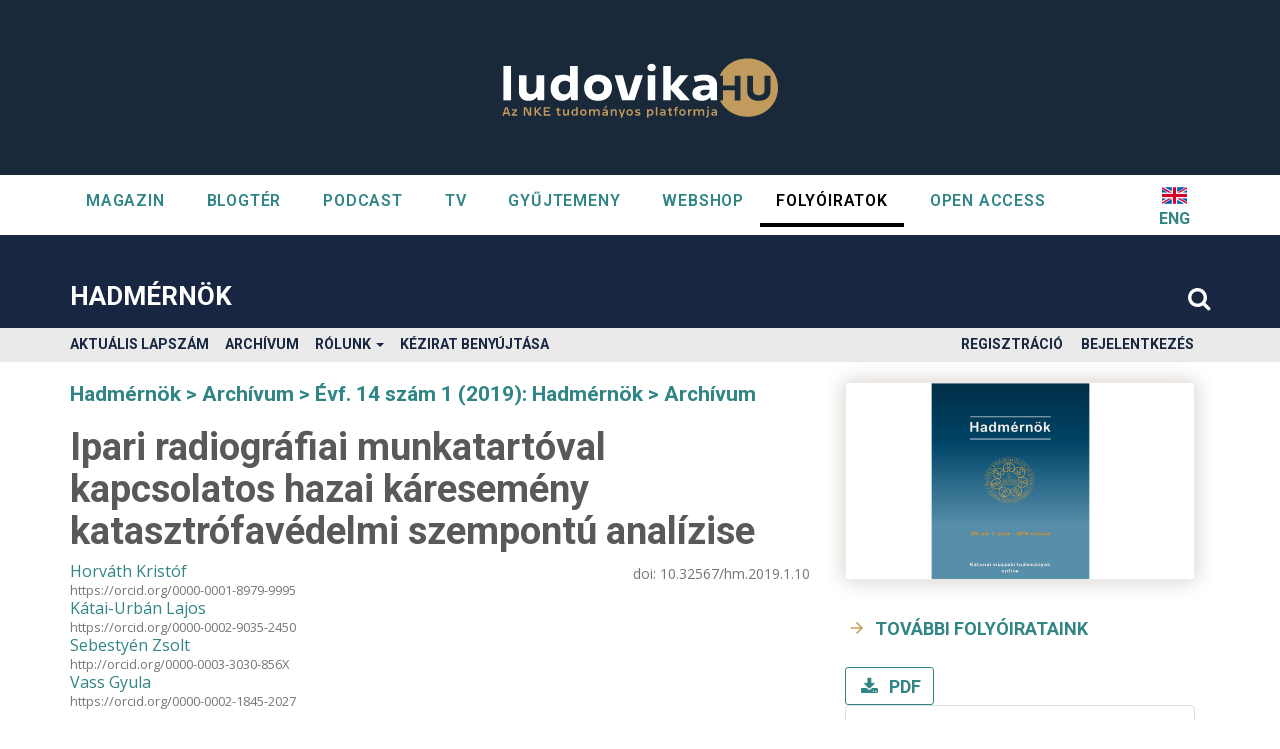

--- FILE ---
content_type: text/html; charset=utf-8
request_url: https://folyoirat.ludovika.hu/index.php/hadmernok/article/view/171
body_size: 41323
content:


<!DOCTYPE html>
<html lang="hu_HU" xml:lang="hu_HU">
        <head>
	<meta charset="utf-8">
	<meta name="viewport" content="width=device-width, initial-scale=1.0">
	<title>
		Ipari radiográfiai munkatartóval kapcsolatos hazai káresemény katasztrófavédelmi szempontú analízise
							| Hadmérnök
			</title>

<link rel='stylesheet' id='elementor-animations-css'  href='https://www.ludovika.hu/wp-content/plugins/elementor/assets/lib/animations/animations.min.css?ver=2.9.2' type='text/css' media='all' />
<link rel='stylesheet' id='elementor-frontend-css'  href='https://www.ludovika.hu/wp-content/plugins/elementor/assets/css/frontend.min.css?ver=2.9.2' type='text/css' media='all' />
<link rel='stylesheet' id='elementor-pro-css'  href='https://www.ludovika.hu/wp-content/plugins/elementor-pro/assets/css/widget-nav-menu.min.css?ver=3.30.1' type='text/css' media='all' />
<link rel='stylesheet' id='google-fonts-1-css'  href='https://fonts.googleapis.com/css?family=Roboto%3A100%2C100italic%2C200%2C200italic%2C300%2C300italic%2C400%2C400italic%2C500%2C500italic%2C600%2C600italic%2C700%2C700italic%2C800%2C800italic%2C900%2C900italic&#038;ver=1178de62ec8888ae84df6f0acaac3da5' type='text/css' media='all' />
<!-- link href='https://fonts.googleapis.com/css?family=Roboto' rel='stylesheet' type='text/css' -->
<link href="https://fonts.googleapis.com/css?family=Open+Sans"  rel="stylesheet" type="text/css"/>
	
<link rel="icon" href="https://folyoirat.ludovika.hu/public/journals/11/favicon_hu_HU.png" />
<meta name="generator" content="Open Journal Systems 3.3.0.21" />
<link rel="schema.DC" href="http://purl.org/dc/elements/1.1/" />
<meta name="DC.Creator.PersonalName" content="Horváth Kristóf"/>
<meta name="DC.Creator.PersonalName" content="Kátai-Urbán Lajos"/>
<meta name="DC.Creator.PersonalName" content="Vass Gyula"/>
<meta name="DC.Date.created" scheme="ISO8601" content="2019-04-08"/>
<meta name="DC.Date.dateSubmitted" scheme="ISO8601" content="2019-02-08"/>
<meta name="DC.Date.issued" scheme="ISO8601" content="2019-04-08"/>
<meta name="DC.Date.modified" scheme="ISO8601" content="2021-05-31"/>
<meta name="DC.Description" xml:lang="en" content="It can be expected, in parallel the development of technology and the expansion of Paks Nuclear Power Plant that the number of industrial gamma radiography applications and equipment will increase.Our article deals with accidents related to radiography cameras; it describes the radiographic projectors, their various types, and those typical isotopes that are used as sealed sources within.In addition, we show what dose rates may develop as a result of a potential accident. The major domestic events are described in summary, while an accident occurred in Cegléd in 2012, when a truck carrying an industrial radiography device crashed with a train when it was entering a railway crossing, is assessed in more detail."/>
<meta name="DC.Description" xml:lang="hu" content="Várhatóan a technológia fejlődésével, illetve a Paksi Atomerőmű bővítésével párhuzamosan növekedni fog az ipari gamma radiográfiás vizsgálatok, valamint a radiográfiai vizsgáló eszközök száma.Cikkünk a radiográfiai munkatartóval kapcsolatos balesetekkel foglalkozik, melynek keretében bemutatjuk, hogy milyen eszköz a radiográfiás munkatartó, milyen típusai vannak, valamint a bennük lévő zárt sugárforrások általában milyen izotópok lehetnek.
Ezen felül bemutatjuk, hogy egy esetleges baleset következményeként milyen dózisteljesítmények alakulhatnak ki. A jelentősebb hazai eseményeket ismertetjük összefoglalóan, míg a Cegléd környékén 2012-ben történt balesetet részletesebben leírjuk, amikor is egy ipari radiográfiai eszközt szállító cég teherautója egy vasúti átjárón áthaladva vonattal ütközött."/>
<meta name="DC.Format" scheme="IMT" content="application/pdf"/>
<meta name="DC.Identifier" content="171"/>
<meta name="DC.Identifier.pageNumber" content="108-121"/>
<meta name="DC.Identifier.DOI" content="10.32567/hm.2019.1.10"/>
<meta name="DC.Identifier.URI" content="https://folyoirat.ludovika.hu/index.php/hadmernok/article/view/171"/>
<meta name="DC.Language" scheme="ISO639-1" content="hu"/>
<meta name="DC.Rights" content="Copyright (c) 2019 Hadmérnök"/>
<meta name="DC.Rights" content="https://creativecommons.org/licenses/by-nc-nd/4.0"/>
<meta name="DC.Source" content="Hadmérnök"/>
<meta name="DC.Source.ISSN" content="1788-1919"/>
<meta name="DC.Source.Issue" content="1"/>
<meta name="DC.Source.Volume" content="14"/>
<meta name="DC.Source.URI" content="https://folyoirat.ludovika.hu/index.php/hadmernok"/>
<meta name="DC.Subject" xml:lang="hu" content="sugárvédelem"/>
<meta name="DC.Subject" xml:lang="hu" content="radiológiai esemény"/>
<meta name="DC.Subject" xml:lang="hu" content="ipari radiográfia"/>
<meta name="DC.Title" content="Ipari radiográfiai munkatartóval kapcsolatos hazai káresemény katasztrófavédelmi szempontú analízise"/>
<meta name="DC.Title.Alternative" xml:lang="en" content=" Analysis of a Domestic Accident Related to an Industrial Radiography Camera"/>
<meta name="DC.Type" content="Text.Serial.Journal"/>
<meta name="DC.Type.articleType" content="Archívum"/>
<meta name="gs_meta_revision" content="1.1"/>
<meta name="citation_journal_title" content="Hadmérnök"/>
<meta name="citation_journal_abbrev" content="HM"/>
<meta name="citation_issn" content="1788-1919"/> 
<meta name="citation_author" content="Horváth Kristóf"/>
<meta name="citation_author" content="Kátai-Urbán Lajos"/>
<meta name="citation_author" content="Sebestyén Zsolt"/>
<meta name="citation_author_institution" content="NKE Katonai Műszaki Doktori Iskola"/>
<meta name="citation_author" content="Vass Gyula"/>
<meta name="citation_title" content="Ipari radiográfiai munkatartóval kapcsolatos hazai káresemény katasztrófavédelmi szempontú analízise"/>
<meta name="citation_language" content="hu"/>
<meta name="citation_date" content="2019/04/08"/>
<meta name="citation_volume" content="14"/>
<meta name="citation_issue" content="1"/>
<meta name="citation_firstpage" content="108"/>
<meta name="citation_lastpage" content="121"/>
<meta name="citation_doi" content="10.32567/hm.2019.1.10"/>
<meta name="citation_abstract_html_url" content="https://folyoirat.ludovika.hu/index.php/hadmernok/article/view/171"/>
<meta name="citation_keywords" xml:lang="hu" content="sugárvédelem"/>
<meta name="citation_keywords" xml:lang="hu" content="radiológiai esemény"/>
<meta name="citation_keywords" xml:lang="hu" content="ipari radiográfia"/>
<meta name="citation_pdf_url" content="https://folyoirat.ludovika.hu/index.php/hadmernok/article/download/171/3243"/>
	<link rel="stylesheet" href="https://folyoirat.ludovika.hu/index.php/hadmernok/$$$call$$$/page/page/css?name=bootstrapTheme-ludovika" type="text/css" /><link rel="stylesheet" href="https://folyoirat.ludovika.hu/index.php/hadmernok/$$$call$$$/page/page/css?name=ludovika-font-awesome" type="text/css" />

	<script defer data-domain="folyoirat.ludovika.hu" src="https://plausible.uni-nke.hu/js/script.js"></script>

</head>

    <body class="pkp_page_article pkp_op_view">
        <div class="pkp_structure_page">

            <nav id="accessibility-nav" class="sr-only" role="navigation" aria-labelled-by="accessible-menu-label">
                <div id="accessible-menu-label">
                    ##plugins.themes.bootstrap3.accessible_menu.label##
                </div>
                <ul>
                    <li><a href="#main-navigation">##plugins.themes.bootstrap3.accessible_menu.main_navigation##</a></li>
                    <li><a href="#main-content">##plugins.themes.bootstrap3.accessible_menu.main_content##</a></li>
                    <li><a href="#sidebar">##plugins.themes.bootstrap3.accessible_menu.sidebar##</a></li>
                </ul>
            </nav>

            
            <div data-elementor-type="header" data-elementor-id="69" class="elementor-69" data-elementor-settings="[]">
                <div class="elementor-inner">
                    <div class="elementor-section-wrap">
                        <section class="elementor-element elementor-element-e2577c0 elementor-section-boxed elementor-section-height-default elementor-section-height-default ae-bg-gallery-type-default elementor-section elementor-top-section elementor-sticky" data-id="e2577c0" data-element_type="section">

                            <div class="elementor-image">
                                <a href="https://www.ludovika.hu">
                                    <img style="height: 60px;" src="/public/images/ludovika-hu-414x90-logo.svg" alt=""/>
                                </a>
                            </div>

                            <div class="elementor-container elementor-column-gap-default" style="width:100%; ">
                                <div class="elementor-row "style="width:100%">
                                    <div class="elementor-element elementor-element-23f9dd7 ae-bg-gallery-type-default elementor-column elementor-col-100 elementor-top-column" data-id="23f9dd7" data-element_type="column">
                                        <div class="elementor-column-wrap  elementor-element-populated" style="width:100%">
                                            <div class="elementor-widget-wrap">
                                                                                                <div class="elementor-element elementor-element-9ac950b elementor-nav-menu__align-left elementor-nav-menu--indicator-classic elementor-nav-menu--dropdown-tablet elementor-nav-menu__text-align-aside elementor-nav-menu--toggle elementor-nav-menu--burger elementor-widget elementor-widget-nav-menu" data-id="9ac950b" data-element_type="widget" data-widget_type="nav-menu.default">

                                                   

                                                    <div class="elementor-widget-container">
                                                        <nav role="navigation" class="elementor-nav-menu--main elementor-nav-menu__container elementor-nav-menu--layout-horizontal e--pointer-underline e--animation-fade">
                                                            <ul id="menu-1-9ac950b" class="elementor-nav-menu" data-smartmenus-id="1582215384074255">
                                                                <li class="menu-item menu-item-type-post_type menu-item-object-page">
                                                                    <a href="https://www.ludovika.hu/magazinoldal/" aria-current="page" class="elementor-item">Magazin</a></li>
                                                                                                                                                                                                <li class="menu-item menu-item-type-post_type menu-item-object-page">
                                                                    <a href="https://www.ludovika.hu/blogter/" aria-current="page" class="elementor-item">Blogtér</a></li>
                                                                                                                                                                                                <li class="menu-item menu-item-type-post_type menu-item-object-page">
                                                                    <a href="https://www.ludovika.hu/podcastok/" aria-current="page" class="elementor-item">Podcast</a></li>
                                                                                                                                
                                                                                                                                <li class="menu-item menu-item-type-post_type menu-item-object-page">
                                                                    <a href="https://www.ludovika.hu/tv/" aria-current="page" class="elementor-item">TV</a></li>
                                                                                                                                
                                                                                                                                <li class="menu-item menu-item-type-post_type menu-item-object-page">
                                                                    <a href="https://gyujtemeny.ludovika.hu/" aria-current="page" class="elementor-item">GYŰJTEMENY</a>
                                                                </li
                                                                                                                                
                                                                <li class="menu-item menu-item-type-post_type menu-item-object-page">
                                                                    <a href="https://webshop.ludovika.hu/" aria-current="page" class="elementor-item">WEBSHOP</a></li>
                                                                <li class="menu-item menu-item-type-post_type menu-item-object-page current-menu-item">
                                                                    <a href="https://folyoirat.ludovika.hu/" aria-current="page" class="elementor-item elementor-item-active">Folyóiratok</a></li>
                                                                                                                                <li class="menu-item menu-item-type-post_type menu-item-object-page">
                                                                    <a href="https://openaccess.ludovika.hu/" aria-current="page" class="elementor-item">OPEN ACCESS</a></li>
                                                                                                                                                                                            </ul>
                                                        </nav>
                                                        <button class="elementor-menu-toggle" role="button" tabindex="0" aria-label="Menü kapcsoló" aria-expanded="false">
                                                            <span aria-hidden="true"></span>
                                                            <span class="elementor-screen-only">Menü</span>
                                                        </button>
                                                        <nav role="navigation" class="elementor-nav-menu--dropdown elementor-nav-menu__container" aria-hidden="true">
                                                            <ul id="menu-1-9ac950b" class="elementor-nav-menu" data-smartmenus-id="1582215384074255">
                                                                                                                                <li class="menu-item menu-item-type-post_type menu-item-object-page">
                                                                    <a href="https://www.ludovika.hu/magazinoldal/" aria-current="page" class="elementor-item">Magazin</a></li>
                                                                                                                                                                                                <li class="menu-item menu-item-type-post_type menu-item-object-page">
                                                                    <a href="https://www.ludovika.hu/blogter/" aria-current="page" class="elementor-item">Blogtér</a></li>
                                                                                                                                                                                                <li class="menu-item menu-item-type-post_type menu-item-object-page">
                                                                    <a href="https://www.ludovika.hu/podcastok/" aria-current="page" class="elementor-item">Podcast</a></li>
                                                                                                                                                                                                <li class="menu-item menu-item-type-post_type menu-item-object-page">
                                                                    <a href="https://www.ludovika.hu/tv/" aria-current="page" class="elementor-item">TV</a></li>
                                                                                                                                
                                                                                                                                <li class="menu-item menu-item-type-post_type menu-item-object-page">
                                                                    <a href="https://gyujtemeny.ludovika.hu/" aria-current="page" class="elementor-item">GYŰJTEMENY</a></li
                                                                                                                                
                                                                <li class="menu-item menu-item-type-post_type menu-item-object-page">
                                                                    <a href="https://webshop.ludovika.hu/" aria-current="page" class="elementor-item">WEBSHOP</a></li>
                                                                <li class="menu-item menu-item-type-post_type menu-item-object-page current-menu-item">
                                                                    <a href="https://folyoirat.ludovika.hu/" aria-current="page" class="elementor-item elementor-item-active">Folyóiratok</a></li>
                                                                <li class="menu-item menu-item-type-post_type menu-item-object-page">
                                                                    <a href="https://openaccess.ludovika.hu/" aria-current="page" class="elementor-item">OPEN ACCESS</a></li>
                                                            </ul>
                                                        </nav>
                                                    </div>

                                                                                                           <div class="only-on-mobile header-lang menu-item">
                                                                                                            <a class="elementor-item" href='https://folyoirat.ludovika.hu/index.php/hadmernok/user/setLocale/en_US?source=%2Findex.php%2Fhadmernok%2Farticle%2Fview%2F171' style="position: relative; display: flex; align-items: center;flex-direction: column-reverse;">
                                                        ENG
                                                        <svg version="1.1" id="Capa_1" xmlns="http://www.w3.org/2000/svg" xmlns:xlink="http://www.w3.org/1999/xlink" x="0px" y="0px" viewBox="0 0 512 512" style="enable-background:new 0 0 512 512;width: 25px;" xml:space="preserve">
                                                            <rect y="85.333" style="fill:#F0F0F0;" width="512" height="341.337"></rect>
                                                            <polygon style="fill:#D80027;" points="288,85.33 224,85.33 224,223.996 0,223.996 0,287.996 224,287.996 224,426.662 288,426.662 
                                                                288,287.996 512,287.996 512,223.996 288,223.996 "></polygon>
                                                            <g>
                                                                <polygon style="fill:#0052B4;" points="393.785,315.358 512,381.034 512,315.358  "></polygon>
                                                                <polygon style="fill:#0052B4;" points="311.652,315.358 512,426.662 512,395.188 368.307,315.358  "></polygon>
                                                                <polygon style="fill:#0052B4;" points="458.634,426.662 311.652,344.998 311.652,426.662  "></polygon>
                                                            </g>
                                                            <polygon style="fill:#F0F0F0;" points="311.652,315.358 512,426.662 512,395.188 368.307,315.358 "></polygon>
                                                            <polygon style="fill:#D80027;" points="311.652,315.358 512,426.662 512,395.188 368.307,315.358 "></polygon>
                                                            <g>
                                                                <polygon style="fill:#0052B4;" points="90.341,315.356 0,365.546 0,315.356   "></polygon>
                                                                <polygon style="fill:#0052B4;" points="200.348,329.51 200.348,426.661 25.491,426.661    "></polygon>
                                                            </g>
                                                            <polygon style="fill:#D80027;" points="143.693,315.358 0,395.188 0,426.662 0,426.662 200.348,315.358 "></polygon>
                                                            <g>
                                                                <polygon style="fill:#0052B4;" points="118.215,196.634 0,130.958 0,196.634  "></polygon>
                                                                <polygon style="fill:#0052B4;" points="200.348,196.634 0,85.33 0,116.804 143.693,196.634    "></polygon>
                                                                <polygon style="fill:#0052B4;" points="53.366,85.33 200.348,166.994 200.348,85.33   "></polygon>
                                                            </g>
                                                            <polygon style="fill:#F0F0F0;" points="200.348,196.634 0,85.33 0,116.804 143.693,196.634 "></polygon>
                                                            <polygon style="fill:#D80027;" points="200.348,196.634 0,85.33 0,116.804 143.693,196.634 "></polygon>
                                                            <g>
                                                                <polygon style="fill:#0052B4;" points="421.659,196.636 512,146.446 512,196.636  "></polygon>
                                                                <polygon style="fill:#0052B4;" points="311.652,182.482 311.652,85.331 486.509,85.331    "></polygon>
                                                            </g>
                                                            <polygon style="fill:#D80027;" points="368.307,196.634 512,116.804 512,85.33 512,85.33 311.652,196.634 "></polygon>
                                                            <g></g><g></g><g></g><g></g><g></g><g></g><g></g><g></g><g></g><g></g><g></g><g></g><g></g><g></g><g></g>
                                                        </svg>
                                                      </a>
                                                                                                            </div>
                                                    
                                                </div>
                                                <div class="elementor-element elementor-element-878b4e9 elementor-absolute elementor-hidden-tablet elementor-hidden-phone elementor-widget elementor-widget-divider" data-id="878b4e9" data-element_type="widget" data-widget_type="divider.default">
                                                    <div class="elementor-widget-container">
                                                        <div class="elementor-divider">
                                                            <span class="elementor-divider-separator">
                                                            </span>
                                                        </div>
                                                    </div>
                                                </div>
                                            </div>
                                        </div>
                                    </div>
                                </div>
                            </div>
                        </section>
                    </div>
                </div>
            </div>
            <!-- -->

            <div id="headerNavigationContainer" role="banner">
                <div class="container container-flex">
                    <div class="navbar-header">
                                                                                    <div class="site-name">
                                    
                                    
                                    <a href="                                                                        https://folyoirat.ludovika.hu/index.php/index
                                                                        " class="navbar-brand">Hadmérnök</a>

                                                                                            </div>
                                        <div class="header-right">
                                                <div class="header-lang">
                                                        <a href='https://folyoirat.ludovika.hu/index.php/hadmernok/user/setLocale/en_US?source=%2Findex.php%2Fhadmernok%2Farticle%2Fview%2F171'>
                                ENG
                            </a>
                                                    </div>
                                                                                                <div class="header-search">
                            <a href="https://folyoirat.ludovika.hu/index.php/hadmernok/%20search">
                                <span class="search-icon"></span>
                            </a>
                                                    </div>
                                            </div>
                </div>
            </div>
        </div>
        <div class="navbar-menu">
            <div class="container container-fluid">
                                                                                <nav id="nav-menu" class="navbar-collapse collapse" aria-label="Oldal navigáció">
                                                        	<ul id="main-navigation" class="nav navbar-nav">
														<li class="">
				<a href="https://folyoirat.ludovika.hu/index.php/hadmernok/issue/current">
					Aktuális lapszám
									</a>
							</li>
														<li class="">
				<a href="https://folyoirat.ludovika.hu/index.php/hadmernok/issue/archive">
					Archívum
									</a>
							</li>
																					<li class=" dropdown">
				<a href="https://folyoirat.ludovika.hu/index.php/hadmernok/about/editorialTeam" class="dropdown-toggle" data-toggle="dropdown" role="button" aria-haspopup="true" aria-expanded="false">
					Rólunk
											<span class="caret"></span>
									</a>
									<ul class="dropdown-menu ">
																					<li class="">
									<a href="https://folyoirat.ludovika.hu/index.php/hadmernok/about">
										A folyóiratról
									</a>
								</li>
																												<li class="">
									<a href="https://folyoirat.ludovika.hu/index.php/hadmernok/about/editorialTeam">
										Szerkesztőbizottság
									</a>
								</li>
																												<li class="">
									<a href="https://folyoirat.ludovika.hu/index.php/hadmernok/adat">
										Adatkezelési tájékoztató
									</a>
								</li>
																												<li class="">
									<a href="https://folyoirat.ludovika.hu/index.php/hadmernok/about/contact">
										Kapcsolat
									</a>
								</li>
																		</ul>
							</li>
														<li class="">
				<a href="https://folyoirat.ludovika.hu/index.php/hadmernok/about/submissions">
					Kézirat benyújtása
									</a>
							</li>
			</ul>

                
                                                        	<ul id="navigationUser" class="nav nav-pills tab-list pull-right">
														<li class="">
				<a href="https://folyoirat.ludovika.hu/index.php/hadmernok/user/register">
					Regisztráció
									</a>
							</li>
														<li class="">
				<a href="https://folyoirat.ludovika.hu/index.php/hadmernok/login">
					Bejelentkezés
									</a>
							</li>
										</ul>

                
                </nav>
                            </div>
        </div>




                <div class="pkp_structure_content container">
                        <main class="pkp_structure_main col-xs-12 col-sm-10 col-md-8" role="main">
                
<div class="page page_article">
        <nav class="cmp_breadcrumbs" role="navigation" aria-label="Jelenleg itt van:">
	<ol class="breadcrumb">
		<li>
			<a href="https://folyoirat.ludovika.hu/index.php/hadmernok/index">
				Hadmérnök
			</a>
		</li>
		<li>
			<a href="https://folyoirat.ludovika.hu/index.php/hadmernok/issue/archive">
				Archívum
			</a>
		</li>
				<li>
			<a href="https://folyoirat.ludovika.hu/index.php/hadmernok/issue/view/21">
				Évf. 14 szám 1 (2019): Hadmérnök
			</a>
		</li>
				<li class="active">
							Archívum
					</li>
	</ol>
</nav>
    
        <article class="obj_article_details article-details">

		
	<h1 class="page_title">
		Ipari radiográfiai munkatartóval kapcsolatos hazai káresemény katasztrófavédelmi szempontú analízise
	</h1>

	
		<div class="main_entry">

			<section class="authors-doi">
							<section class="authors">
										<ul class="authors">
											<li>
							<span class="name">
								Horváth Kristóf
							</span>
																						<br/><span class="orcid">
									
									<a href="https://orcid.org/0000-0001-8979-9995" target="_blank">
										https://orcid.org/0000-0001-8979-9995
									</a>
								</span>
													</li>
											<li>
							<span class="name">
								Kátai-Urbán Lajos
							</span>
																						<br/><span class="orcid">
									
									<a href="https://orcid.org/0000-0002-9035-2450" target="_blank">
										https://orcid.org/0000-0002-9035-2450
									</a>
								</span>
													</li>
											<li>
							<span class="name">
								Sebestyén Zsolt
							</span>
																						<br/><span class="orcid">
									
									<a href="http://orcid.org/0000-0003-3030-856X" target="_blank">
										http://orcid.org/0000-0003-3030-856X
									</a>
								</span>
													</li>
											<li>
							<span class="name">
								Vass Gyula
							</span>
																						<br/><span class="orcid">
									
									<a href="https://orcid.org/0000-0002-1845-2027" target="_blank">
										https://orcid.org/0000-0002-1845-2027
									</a>
								</span>
													</li>
										</ul>
				</section>
			
																												<section class="doi">
																		doi:
						<a href="https://doi.org/10.32567/hm.2019.1.10">
							10.32567/hm.2019.1.10
						</a>
					</section>
										</section>
			
										<div class="item copyright">
																										<p>Copyright (c) 2019 Hadmérnök</p>
														<a rel="license" href="http://creativecommons.org/licenses/by-nc-nd/4.0/"><img alt="Creative Commons License" src="//i.creativecommons.org/l/by-nc-nd/4.0/88x31.png" /></a><p>This work is licensed under a <a rel="license" href="http://creativecommons.org/licenses/by-nc-nd/4.0/">Creative Commons Attribution-NonCommercial-NoDerivatives 4.0 International License</a>.</p>
																
				</div>
			
										<section class="item abstract">
					<h2 class="abstract_label">Absztrakt</h2>
					<div class="abstract_detail">
					<p>Várhatóan a technológia fejlődésével, illetve a Paksi Atomerőmű bővítésével párhuzamosan növekedni fog az ipari gamma radiográfiás vizsgálatok, valamint a radiográfiai vizsgáló eszközök száma.<br>Cikkünk a radiográfiai munkatartóval kapcsolatos balesetekkel foglalkozik, melynek keretében bemutatjuk, hogy milyen eszköz a radiográfiás munkatartó, milyen típusai vannak, valamint a bennük lévő zárt sugárforrások általában milyen izotópok lehetnek.</p>
<p>Ezen felül bemutatjuk, hogy egy esetleges baleset következményeként milyen dózisteljesítmények alakulhatnak ki. A jelentősebb hazai eseményeket ismertetjük összefoglalóan, míg a Cegléd környékén 2012-ben történt balesetet részletesebben leírjuk, amikor is egy ipari radiográfiai eszközt szállító cég teherautója egy vasúti átjárón áthaladva vonattal ütközött.</p>
					</div>
				</section>
			
									<section class="item keywords">
				<h2 class="keywords_label">
										Kulcsszavak:
				</h2>
				<div class="kewords_values">
										<span class="value">
						sugárvédelem
					</span>
										<span class="value">
						radiológiai esemény
					</span>
										<span class="value">
						ipari radiográfia
					</span>
									</div>
			</section>
			
						
		</div><!-- .main_entry -->

		<div class="entry_details">

			
						
										<div class="item citation">
					<section class="sub_item citation_display">
						<h2 class="label">
							Hogyan kell idézni
						</h2>
						<div class="value">
							<div id="citationOutput" role="region" aria-live="polite">
								<div class="csl-bib-body">
  <div class="csl-entry">Horváth, K., Kátai-Urbán, L., Sebestyén, Z., &#38; Vass, G. (2019). Ipari radiográfiai munkatartóval kapcsolatos hazai káresemény katasztrófavédelmi szempontú analízise. <i>Hadmérnök</i>, <i>14</i>(1), 108–121. https://doi.org/10.32567/hm.2019.1.10</div>
</div>
							</div>
														<div class="btn-group">
								<button type="button" class="btn btn-primary dropdown-toggle" data-toggle="dropdown" aria-controls="cslCitationFormats" aria-expanded="false" data-csl-dropdown="true">
									Idézet formátumok
									<span class="caret"></span>
								</button>
								<ul class="dropdown-menu" role="menu">
																			<li>
											<a
												aria-controls="citationOutput"
												href="https://folyoirat.ludovika.hu/index.php/hadmernok/citationstylelanguage/get/acs-nano?submissionId=171&amp;publicationId=126"
												data-load-citation
												data-json-href="https://folyoirat.ludovika.hu/index.php/hadmernok/citationstylelanguage/get/acs-nano?submissionId=171&amp;publicationId=126&amp;return=json"
											>
												ACS
											</a>
										</li>
																			<li>
											<a
												aria-controls="citationOutput"
												href="https://folyoirat.ludovika.hu/index.php/hadmernok/citationstylelanguage/get/apa?submissionId=171&amp;publicationId=126"
												data-load-citation
												data-json-href="https://folyoirat.ludovika.hu/index.php/hadmernok/citationstylelanguage/get/apa?submissionId=171&amp;publicationId=126&amp;return=json"
											>
												APA
											</a>
										</li>
																			<li>
											<a
												aria-controls="citationOutput"
												href="https://folyoirat.ludovika.hu/index.php/hadmernok/citationstylelanguage/get/harvard-cite-them-right?submissionId=171&amp;publicationId=126"
												data-load-citation
												data-json-href="https://folyoirat.ludovika.hu/index.php/hadmernok/citationstylelanguage/get/harvard-cite-them-right?submissionId=171&amp;publicationId=126&amp;return=json"
											>
												Harvard
											</a>
										</li>
																			<li>
											<a
												aria-controls="citationOutput"
												href="https://folyoirat.ludovika.hu/index.php/hadmernok/citationstylelanguage/get/ieee?submissionId=171&amp;publicationId=126"
												data-load-citation
												data-json-href="https://folyoirat.ludovika.hu/index.php/hadmernok/citationstylelanguage/get/ieee?submissionId=171&amp;publicationId=126&amp;return=json"
											>
												IEEE
											</a>
										</li>
																			<li>
											<a
												aria-controls="citationOutput"
												href="https://folyoirat.ludovika.hu/index.php/hadmernok/citationstylelanguage/get/modern-language-association?submissionId=171&amp;publicationId=126"
												data-load-citation
												data-json-href="https://folyoirat.ludovika.hu/index.php/hadmernok/citationstylelanguage/get/modern-language-association?submissionId=171&amp;publicationId=126&amp;return=json"
											>
												MLA
											</a>
										</li>
																	</ul>
							</div>
																				</div>
					</section>
				</div>
			

						
						
															
			

		</div><!-- .entry_details -->
		
		<div class="metrics_plugin_container">
			
<style>
.article_information {
    background: #ededed;
    padding: 10px;
    margin-top: 1.5em;
    margin-bottom: 1.5em;
}
</style>

		</div></article>
    

</div><!-- .page -->


	

</main>

<aside id="sidebar" class="pkp_structure_sidebar left col-xs-12 col-sm-2 col-md-4" role="complementary" aria-label="Oldalsáv">
    <img class="journal-thumb" src="https://folyoirat.ludovika.hu/public/journals/11/cover_issue_21_hu_HU.jpg" alt="">
<div class="other-journals">
    <a class="with-arrow" href='/'>
        További folyóirataink
    </a>
</div>

<div class="item galleys">
        
	
							

<a class="galley-link btn btn-primary pdf" href="https://folyoirat.ludovika.hu/index.php/hadmernok/article/view/171/3243">

		
	PDF

	</a>
    </div>

    
    <div class="pkp_block block_make_submission">
	<h2 class="pkp_screen_reader">
		Új beküldés
	</h2>

	<div class="content">
		<a class="block_make_submission_link" href="https://folyoirat.ludovika.hu/index.php/hadmernok/about/submissions">
			Új beküldés
		</a>
	</div>
</div>
<div class="pkp_block block_web_feed">
	<h2 class="title">Aktuális szám</h2>
	<div class="content">
		<ul>
			<li>
				<a href="https://folyoirat.ludovika.hu/index.php/hadmernok/gateway/plugin/WebFeedGatewayPlugin/atom">
					<img src="https://folyoirat.ludovika.hu/lib/pkp/templates/images/atom.svg" alt="Atom logo">
				</a>
			</li>
			<li>
				<a href="https://folyoirat.ludovika.hu/index.php/hadmernok/gateway/plugin/WebFeedGatewayPlugin/rss2">
					<img src="https://folyoirat.ludovika.hu/lib/pkp/templates/images/rss20_logo.svg" alt="RSS2 logo">
				</a>
			</li>
			<li>
				<a href="https://folyoirat.ludovika.hu/index.php/hadmernok/gateway/plugin/WebFeedGatewayPlugin/rss">
					<img src="https://folyoirat.ludovika.hu/lib/pkp/templates/images/rss10_logo.svg" alt="RSS1 logo">
				</a>
			</li>
		</ul>
	</div>
</div>

</aside><!-- pkp_sidebar.left -->
</div><!-- pkp_structure_content -->

<footer class="footer" role="contentinfo">
    <div class="pkp_structure_content container">
        
        <div class="footer-image-box">
            <img height="40" src="/public/images/NKE_címer_körvonalas_typoval_arany (4 soros).svg" class="attachment-full size-full" alt="">
            <img height="40" src="/public/images/ludovika_egyetemi_kiado.png" class="attachment-full size-full" alt="">
        </div>

        <div class="footer-boxes">      
                            <div class="footer-box">
                    <div class="pkp_footer_content">
                        <p class="footer-title">Hadmérnök</p>
<p>ISSN 1788-1919 (online)</p>
<p>Kiadja a Nemzeti Közszolgálati Egyetem – Ludovika Egyetemi Kiadó<br />Székhely: 1083 Budapest, Ludovika tér 2. </p>
<p>A kiadásért felel: Deli Gergely rektor</p>
<p>© Ludovika Egyetemi Kiadó</p>
                    </div>
                </div>
                            

                            <div class="footer-box">
                                <div class="ludovika-contact"><a class="with-arrow" href="https://folyoirat.ludovika.hu/index.php/hadmernok/about/privacy">Adatvédelmi nyilatkozat</a></div>
                <div class="ludovika-contact"><a class="with-arrow" href="https://folyoirat.ludovika.hu/index.php/hadmernok/about/contact">Kapcsolat</a></div>
            </div>            
        </div>
        <div class="ludovika-footer-buttons">
            <div class="ludovika-social-icons">
                            </div>
                    </div>
    </div><!-- .container -->
</footer>
</div><!-- pkp_structure_page -->

<script src="https://folyoirat.ludovika.hu/lib/pkp/lib/vendor/components/jquery/jquery.min.js?v=3.3.0.21" type="text/javascript"></script><script src="https://folyoirat.ludovika.hu/lib/pkp/lib/vendor/components/jqueryui/jquery-ui.min.js?v=3.3.0.21" type="text/javascript"></script><script src="https://folyoirat.ludovika.hu/lib/pkp/js/lib/jquery/plugins/jquery.tag-it.js?v=3.3.0.21" type="text/javascript"></script><script src="https://folyoirat.ludovika.hu/plugins/themes/ludovika/bootstrap/js/bootstrap.min.js?v=3.3.0.21" type="text/javascript"></script><script src="https://folyoirat.ludovika.hu/plugins/themes/ludovika/js/main.js?v=3.3.0.21" type="text/javascript"></script><script src="https://folyoirat.ludovika.hu/plugins/themes/ludovika/js/ludovika_custom.js?v=3.3.0.21" type="text/javascript"></script><script src="https://folyoirat.ludovika.hu/plugins/generic/citationStyleLanguage/js/articleCitation.js?v=3.3.0.21" type="text/javascript"></script>


</body>

</html>

--- FILE ---
content_type: image/svg+xml
request_url: https://folyoirat.ludovika.hu/public/images/NKE_c%C3%ADmer_k%C3%B6rvonalas_typoval_arany%20(4%20soros).svg
body_size: 20298
content:
<?xml version="1.0" encoding="UTF-8"?>
<!-- Generator: Adobe Illustrator 25.2.1, SVG Export Plug-In . SVG Version: 6.00 Build 0)  -->
<svg xmlns="http://www.w3.org/2000/svg" xmlns:xlink="http://www.w3.org/1999/xlink" id="Réteg_1" x="0px" y="0px" viewBox="0 0 311.81 127.56" style="enable-background:new 0 0 311.81 127.56;" xml:space="preserve">
<style type="text/css">
	.st0{fill:#C19A5E;}
</style>
<g>
	<g>
		<path class="st0" d="M140.18,33.09V43h-2.8V30.48h4.82l4.34,10.04V30.48h2.8V43h-4.94L140.18,33.09z"></path>
		<path class="st0" d="M163.75,43h-10.5V30.48h10.28v2.43h-7.31v2.58h5.68v2.3h-5.68v2.8h7.53V43z"></path>
		<path class="st0" d="M169.26,32.74L169.28,43h-2.71V30.48h4.97l3.21,10.47L178,30.48h4.82V43H180l0.07-10.11L176.89,43h-4.45    L169.26,32.74z"></path>
		<path class="st0" d="M196.93,43h-11.13v-2.38l6.77-7.63H186v-2.52h10.41v2.38l-6.62,7.65h7.14V43z"></path>
		<path class="st0" d="M210.4,43h-10.5V30.48h10.28v2.43h-7.31v2.58h5.68v2.3h-5.68v2.8h7.53V43z"></path>
		<path class="st0" d="M211.42,30.48h11.28v2.75h-4.18V43h-2.95v-9.78h-4.16V30.48z"></path>
		<path class="st0" d="M227.75,30.48V43h-2.97V30.48H227.75z"></path>
		<path class="st0" d="M140.35,59.83v5.44h-2.97V52.74h2.97v5.64l4.73-5.64h3.51l-5.27,6.2l5.98,6.33h-4.01L140.35,59.83z"></path>
		<path class="st0" d="M162.63,59.01c0,3.82-3.12,6.44-6.92,6.44c-3.8,0-6.92-2.62-6.92-6.44c0-3.84,3.12-6.46,6.92-6.46    C159.52,52.56,162.63,55.17,162.63,59.01z M155.08,49.77c0,0.85-0.72,1.39-1.58,1.39c-0.87,0-1.61-0.52-1.61-1.39    c0-0.87,0.74-1.41,1.61-1.41C154.38,48.36,155.08,48.9,155.08,49.77z M151.91,59.01c0,2.25,1.73,3.66,3.8,3.66    c2.1,0,3.82-1.41,3.82-3.66c0-2.25-1.73-3.66-3.82-3.66C153.63,55.36,151.91,56.77,151.91,59.01z M159.55,49.77    c0,0.85-0.72,1.39-1.58,1.39c-0.87,0-1.61-0.52-1.61-1.39c0-0.87,0.74-1.41,1.61-1.41C158.85,48.36,159.55,48.9,159.55,49.77z"></path>
		<path class="st0" d="M175.59,65.27h-11.13v-2.38l6.77-7.63h-6.57v-2.52h10.41v2.38l-6.62,7.65h7.14V65.27z"></path>
		<path class="st0" d="M187.54,56.21c-1.48-0.65-3.02-0.98-4.49-0.98c-1.04,0-1.89,0.32-1.87,1.17c0,1,1.52,1.19,3.19,1.45    c2.38,0.35,4.58,1.09,4.58,3.62c0,3.1-3.19,3.99-5.7,3.99c-2.15,0-4.12-0.43-5.85-1.35l1.21-2.56c1.45,0.74,3.19,1.24,4.86,1.24    c0.98,0,2.17-0.22,2.17-1.22c0.02-0.91-0.93-1.17-2.47-1.39c-2.54-0.32-5.14-1-5.16-3.8c0.02-2.69,2.62-3.8,5.34-3.8    c1.78,0,3.38,0.28,5.2,1.08L187.54,56.21z"></path>
		<path class="st0" d="M202.21,65.27h-11.13v-2.38l6.77-7.63h-6.57v-2.52h10.41v2.38l-6.62,7.65h7.14V65.27z"></path>
		<path class="st0" d="M217.69,59.01c0,3.82-3.12,6.44-6.92,6.44s-6.92-2.62-6.92-6.44c0-3.84,3.12-6.46,6.92-6.46    S217.69,55.17,217.69,59.01z M206.97,59.01c0,2.25,1.73,3.66,3.8,3.66c2.1,0,3.82-1.41,3.82-3.66c0-2.25-1.73-3.66-3.82-3.66    C208.69,55.36,206.97,56.77,206.97,59.01z"></path>
		<path class="st0" d="M220.62,52.74h2.97v9.8h6.25v2.73h-9.22V52.74z"></path>
		<path class="st0" d="M237.34,65.45c-4.18,0-6.94-2.69-6.94-6.44c0-4.12,3.36-6.46,6.81-6.46c2.65,0,4.38,0.96,5.38,2.3l-2.06,1.87    c-0.87-0.93-1.91-1.32-3.23-1.32c-2,0-3.79,1.3-3.79,3.6c0,2.12,1.56,3.69,4.16,3.69c1.17,0,2.02-0.26,2.62-0.85v-1.48h-3.51    v-2.21h6.29v4.6C241.87,64.53,239.64,65.45,237.34,65.45z"></path>
		<path class="st0" d="M253.45,63.26h-5.25l-0.59,2h-3.04l4.03-12.53h4.56l4.01,12.53h-3.1L253.45,63.26z M252.69,60.85l-1.91-6.24    l-1.86,6.24H252.69z M254.1,49.11l-4.1,2.62l-0.91-1.35l3.95-2.82L254.1,49.11z"></path>
		<path class="st0" d="M259.53,52.74h2.97v9.8h6.25v2.73h-9.22V52.74z"></path>
		<path class="st0" d="M278.02,63.26h-5.25l-0.59,2h-3.04l4.03-12.53h4.56l4.01,12.53h-3.1L278.02,63.26z M277.26,60.85l-1.91-6.24    l-1.86,6.24H277.26z"></path>
		<path class="st0" d="M281.28,52.74h11.28v2.75h-4.18v9.78h-2.95v-9.78h-4.16V52.74z"></path>
		<path class="st0" d="M297.61,52.74v12.53h-2.97V52.74H297.61z"></path>
		<path class="st0" d="M147.88,87.54h-10.5V75.01h10.28v2.43h-7.31v2.58h5.68v2.3h-5.68v2.8h7.53V87.54z"></path>
		<path class="st0" d="M156.12,87.72c-4.18,0-6.94-2.69-6.94-6.44c0-4.12,3.36-6.46,6.81-6.46c2.65,0,4.38,0.96,5.38,2.3L159.31,79    c-0.87-0.93-1.91-1.32-3.23-1.32c-2,0-3.79,1.3-3.79,3.6c0,2.12,1.56,3.69,4.16,3.69c1.17,0,2.02-0.26,2.62-0.85v-1.48h-3.51    v-2.21h6.29v4.6C160.65,86.79,158.42,87.72,156.12,87.72z"></path>
		<path class="st0" d="M170.34,83.43v4.1h-2.97v-4.12l-5.05-8.41h3.43l3.1,5.7l3.28-5.7h3.32L170.34,83.43z"></path>
		<path class="st0" d="M188.04,87.54h-10.5V75.01h10.28v2.43h-7.31v2.58h5.68v2.3h-5.68v2.8h7.53V87.54z"></path>
		<path class="st0" d="M189.06,75.01h11.28v2.75h-4.18v9.78h-2.95v-9.78h-4.16V75.01z"></path>
		<path class="st0" d="M212.92,87.54h-10.5V75.01h10.28v2.43h-7.31v2.58h5.68v2.3h-5.68v2.8h7.53V87.54z"></path>
		<path class="st0" d="M218.43,77.27l0.02,10.26h-2.71V75.01h4.97l3.21,10.47l3.25-10.47H232v12.53h-2.82l0.07-10.11l-3.19,10.11    h-4.45L218.43,77.27z"></path>
		<path class="st0" d="M136.71,100.69h1.45v6.44h3.9v1.29h-5.35V100.69z"></path>
		<path class="st0" d="M149.17,107.54c-0.63,0.65-1.57,0.99-2.61,0.99c-1.07,0-2.02-0.32-2.64-0.99c-0.77-0.8-0.77-1.67-0.77-2.57    v-4.28h1.45v4.16c0,0.72,0,1.23,0.42,1.7c0.37,0.42,0.9,0.57,1.52,0.57c0.61,0,1.18-0.17,1.53-0.57c0.42-0.49,0.42-0.99,0.42-1.7    v-4.16h1.45v4.27C149.94,105.87,149.95,106.74,149.17,107.54z"></path>
		<path class="st0" d="M152.32,100.69h2.69c0.94,0,2.02,0,3.05,0.8c0.86,0.66,1.4,1.68,1.4,3c0,1.57-0.78,2.77-1.95,3.42    c-0.89,0.5-1.66,0.5-2.48,0.5h-2.71V100.69z M153.77,101.97v5.15h1.15c0.84,0,1.44,0,2.05-0.44c0.6-0.43,0.97-1.16,0.97-2.19    c0-0.86-0.32-1.55-0.86-1.97c-0.68-0.55-1.32-0.55-2.11-0.55H153.77z"></path>
		<path class="st0" d="M168.81,104.55c0,2.18-1.82,3.98-4.04,3.98s-4.04-1.8-4.04-3.98c0-2.19,1.82-3.98,4.04-3.98    S168.81,102.36,168.81,104.55z M162.28,104.55c0,1.57,1.14,2.63,2.49,2.63c1.38,0,2.51-1.07,2.51-2.63c0-1.55-1.13-2.62-2.51-2.62    C163.42,101.93,162.28,103,162.28,104.55z"></path>
		<path class="st0" d="M174.2,108.41h-2.08l-2.62-7.72h1.53l2.19,6.61l2.06-6.61h1.51L174.2,108.41z"></path>
		<path class="st0" d="M179.81,100.69v7.72h-1.45v-7.72H179.81z"></path>
		<path class="st0" d="M183.82,105.01v3.4h-1.45v-7.72h1.45v3.47l3.18-3.47h1.8l-3.5,3.78l3.92,3.94h-2.1L183.82,105.01z"></path>
		<path class="st0" d="M194.78,106.94h-3.32l-0.46,1.47h-1.5l2.55-7.72h2.16l2.57,7.72h-1.53L194.78,106.94z M194.36,105.65    l-1.28-3.96l-1.23,3.96H194.36z"></path>
	</g>
	<g>
		<path class="st0" d="M51.38,95.16c-0.25-0.12-0.54-0.12-0.78,0c-0.2,0.1-4.87,2.44-7.32,6.16c-0.96,1.46-1.27,2.87-0.91,4.19    c0.54,1.97,2.35,2.9,2.55,3c0.14,0.07,1.05,0.49,2.21,0.49c0.54,0,1.13-0.09,1.72-0.34c1.26-0.53,2.18-1.65,2.72-3.31    c1.39-4.23,0.34-9.35,0.29-9.56C51.81,95.51,51.63,95.28,51.38,95.16z M49.88,104.78c-0.38,1.15-0.96,1.9-1.72,2.22    c-0.98,0.41-2.11,0.06-2.46-0.11c-0.35-0.17-1.33-0.84-1.61-1.86c-0.22-0.8,0.01-1.72,0.68-2.73c1.52-2.29,4.1-4.06,5.55-4.94    C50.53,99.05,50.74,102.17,49.88,104.78z"></path>
		<path class="st0" d="M84.22,108.65c0.59,0.25,1.18,0.34,1.72,0.34c1.16,0,2.07-0.42,2.21-0.49c0.2-0.1,2.01-1.02,2.55-3    c0.36-1.32,0.06-2.73-0.91-4.19c-2.46-3.71-7.12-6.06-7.32-6.16c-0.25-0.12-0.54-0.12-0.79,0c-0.25,0.12-0.43,0.35-0.48,0.62    c-0.05,0.22-1.1,5.33,0.29,9.56C82.04,107,82.96,108.11,84.22,108.65z M82.76,97.36c1.45,0.87,4.03,2.64,5.55,4.94    c0.67,1.01,0.9,1.93,0.68,2.73c-0.28,1.02-1.26,1.69-1.61,1.86c-0.35,0.17-1.48,0.52-2.46,0.11c-0.77-0.32-1.35-1.07-1.72-2.22    C82.33,102.17,82.55,99.04,82.76,97.36z"></path>
		<path class="st0" d="M65.76,28.6c0.17,0.22,0.43,0.35,0.71,0.35c0.28,0,0.54-0.13,0.7-0.35c0.14-0.17,3.31-4.32,3.91-8.73    c0.23-1.73-0.11-3.13-1.01-4.16c-1.35-1.54-3.38-1.58-3.6-1.58c-0.23,0-2.26,0.04-3.6,1.58c-0.9,1.03-1.24,2.43-1.01,4.16    C62.45,24.28,65.63,28.42,65.76,28.6z M64.21,16.88c0.7-0.8,1.87-0.97,2.26-0.97c0.39,0,1.56,0.18,2.26,0.97    c0.55,0.63,0.74,1.55,0.58,2.75c-0.37,2.73-1.92,5.44-2.84,6.86c-0.93-1.42-2.48-4.13-2.84-6.86    C63.46,18.43,63.66,17.5,64.21,16.88z"></path>
		<path class="st0" d="M94.46,42.51C94.47,42.51,94.47,42.51,94.46,42.51c0.23,0,5.45-0.08,9.28-2.36c1.5-0.89,2.39-2.03,2.64-3.37    c0.37-2.01-0.85-3.63-1-3.81c-0.14-0.18-1.44-1.74-3.48-1.84c-1.37-0.07-2.68,0.54-3.89,1.79c-3.09,3.2-4.37,8.27-4.42,8.48    c-0.07,0.27,0,0.55,0.17,0.77C93.93,42.38,94.19,42.51,94.46,42.51z M99.3,34.16c0.8-0.83,1.61-1.25,2.41-1.25    c0.04,0,0.07,0,0.11,0c1.06,0.05,1.93,0.86,2.17,1.17c0.24,0.31,0.83,1.33,0.64,2.38c-0.15,0.82-0.75,1.55-1.8,2.16    c-2.37,1.41-5.46,1.88-7.15,2.03C96.22,39.04,97.39,36.14,99.3,34.16z"></path>
		<path class="st0" d="M35.05,32.92c-1.21-1.26-2.52-1.86-3.89-1.79c-2.04,0.1-3.34,1.66-3.48,1.84c0,0,0,0,0,0    c-0.14,0.18-1.37,1.8-0.99,3.81c0.25,1.35,1.14,2.48,2.64,3.37c3.83,2.28,9.05,2.36,9.27,2.36c0,0,0.01,0,0.01,0    c0.27,0,0.53-0.12,0.7-0.34c0.17-0.22,0.23-0.5,0.17-0.77C39.42,41.19,38.14,36.12,35.05,32.92z M30.24,38.62    c-1.04-0.62-1.64-1.35-1.8-2.16c-0.19-1.04,0.4-2.07,0.64-2.38c0.24-0.31,1.11-1.12,2.17-1.17c0.83-0.04,1.68,0.38,2.52,1.25    c1.91,1.98,3.08,4.88,3.62,6.49C35.7,40.49,32.61,40.03,30.24,38.62z"></path>
		<path class="st0" d="M32.13,71.05c-0.2-0.09-4.96-2.25-9.39-1.83c-1.74,0.17-3.03,0.81-3.83,1.92c-1.19,1.66-0.78,3.65-0.73,3.87    c0.05,0.22,0.55,2.19,2.36,3.15c0.62,0.33,1.29,0.49,2.03,0.49c0.7,0,1.46-0.15,2.26-0.45c4.17-1.57,7.48-5.61,7.62-5.78    c0.17-0.21,0.24-0.5,0.18-0.76C32.57,71.39,32.38,71.16,32.13,71.05z M24.2,76.53c-1.13,0.43-2.08,0.45-2.81,0.05    c-0.94-0.5-1.37-1.6-1.46-1.98c0,0,0,0,0,0c-0.09-0.38-0.18-1.56,0.44-2.42c0.49-0.67,1.34-1.08,2.55-1.19    c0.33-0.03,0.67-0.05,1.01-0.05c2.44,0,4.92,0.75,6.32,1.26C29.07,73.43,26.77,75.56,24.2,76.53z"></path>
		<path class="st0" d="M108.24,78.2c0.8,0.3,1.55,0.45,2.26,0.45c0.73,0,1.41-0.17,2.03-0.49c1.8-0.96,2.31-2.93,2.36-3.15    c0.05-0.22,0.47-2.21-0.73-3.87c-0.8-1.11-2.09-1.76-3.83-1.92c-4.43-0.42-9.19,1.74-9.39,1.83c-0.25,0.12-0.43,0.34-0.5,0.61    c-0.06,0.27,0,0.55,0.18,0.76C100.76,72.59,104.08,76.62,108.24,78.2z M110.16,70.99c1.21,0.11,2.06,0.51,2.55,1.19    c0.62,0.86,0.53,2.04,0.44,2.42c0,0,0,0,0,0c-0.09,0.38-0.52,1.48-1.46,1.98c-0.73,0.39-1.68,0.37-2.81-0.05    c-2.57-0.97-4.87-3.1-6.04-4.32C104.42,71.63,107.42,70.73,110.16,70.99z"></path>
		<path class="st0" d="M29.49,26.74c-4.81,4.81-8.59,10.41-11.23,16.65c-2.73,6.46-4.12,13.32-4.12,20.39s1.39,13.93,4.12,20.39    c2.64,6.24,6.42,11.84,11.23,16.65c4.81,4.81,10.41,8.59,16.65,11.23c6.46,2.73,13.32,4.12,20.39,4.12    c7.07,0,13.93-1.39,20.39-4.12c6.24-2.64,11.84-6.42,16.65-11.23c4.81-4.81,8.59-10.41,11.23-16.65    c2.73-6.46,4.12-13.32,4.12-20.39s-1.38-13.93-4.12-20.39c-2.64-6.24-6.42-11.84-11.23-16.65c-4.81-4.81-10.41-8.59-16.65-11.23    c-6.46-2.73-13.32-4.12-20.39-4.12c-7.07,0-13.93,1.39-20.39,4.12C39.9,18.15,34.3,21.92,29.49,26.74z M16.14,68.26    c-0.13-1.48-0.2-2.97-0.2-4.48c0-9.21,2.45-18.04,7.03-25.76c-0.05,0.34-0.08,0.68-0.11,1.03c-0.3,4.21,0.93,8.55,3.57,12.55    c1.32,2,3,3.36,4.78,4.24c-2,0.02-4.12,0.53-6.19,1.79c-4.1,2.49-7.07,5.88-8.59,9.82C16.32,67.71,16.23,67.99,16.14,68.26z     M30.76,99.56c-5.1-5.1-8.98-11.1-11.48-17.63c0.21,0.22,0.43,0.44,0.66,0.65c3.1,2.86,7.26,4.6,12.04,5.03    c0.39,0.04,0.78,0.05,1.15,0.05c1.78,0,3.38-0.38,4.8-1c-1.11,1.51-1.95,3.37-2.25,5.61c-0.64,4.75,0.14,9.19,2.24,12.85    c0.14,0.24,0.28,0.47,0.43,0.7C35.65,104,33.11,101.91,30.76,99.56z M66.53,114.38c-5.32,0-10.51-0.82-15.43-2.39    c0.26-0.03,0.53-0.06,0.8-0.1c4.17-0.62,8.14-2.76,11.47-6.21c1.74-1.8,2.71-3.83,3.15-5.84c0.44,2.01,1.41,4.04,3.16,5.84    c3.33,3.44,7.3,5.59,11.47,6.21c0.27,0.04,0.54,0.07,0.8,0.1C77.04,113.56,71.85,114.38,66.53,114.38z M102.31,99.56    c-2.35,2.35-4.89,4.44-7.59,6.26c0.15-0.23,0.29-0.46,0.43-0.7c2.1-3.66,2.88-8.1,2.24-12.85c-0.3-2.23-1.13-4.1-2.25-5.61    c1.42,0.62,3.02,1,4.8,1c0.38,0,0.76-0.02,1.16-0.05c4.77-0.43,8.94-2.17,12.04-5.03c0.23-0.21,0.45-0.43,0.66-0.65    C111.29,88.46,107.41,94.46,102.31,99.56z M117.13,63.78c0,1.5-0.07,3-0.2,4.48c-0.09-0.27-0.18-0.54-0.29-0.82    c-1.52-3.93-4.5-7.33-8.59-9.82c-2.07-1.26-4.19-1.77-6.19-1.79c1.78-0.87,3.46-2.23,4.78-4.24c2.64-4,3.87-8.34,3.57-12.55    c-0.03-0.35-0.06-0.7-0.11-1.03C114.69,45.74,117.13,54.57,117.13,63.78z M101.48,27.19c-0.3-0.11-0.6-0.22-0.91-0.32    c-4.02-1.26-8.53-1.05-13.03,0.6c-2.36,0.87-4.13,2.28-5.4,3.91c0.49-2.01,0.51-4.28-0.28-6.68c-1.5-4.55-4.13-8.21-7.62-10.59    c-0.23-0.16-0.47-0.31-0.7-0.45C84.02,15.11,93.73,19.78,101.48,27.19z M66.5,13.18c2.73,0.02,10.41,2.21,13.66,12.08    c1.58,4.81-0.62,9.04-2.99,11.19c-1.92,1.74-4.11,2.39-5.72,1.68c-1.08-0.47-1.63-1.48-1.91-2.24c-0.57-1.59-0.5-3.65,0.18-5.02    c1.09-2.17,5.96-0.86,6.01-0.85c0.47,0.13,0.97-0.14,1.1-0.61c0.13-0.47-0.14-0.97-0.61-1.1c-0.06-0.02-1.53-0.43-3.21-0.47    c-3.08-0.06-4.36,1.18-4.89,2.24c-0.9,1.8-1.01,4.38-0.27,6.42c0.56,1.56,1.55,2.69,2.87,3.27c0.66,0.29,1.37,0.43,2.11,0.43    c1.81,0,3.79-0.84,5.53-2.42c0.49-0.44,0.97-0.97,1.43-1.55c-0.18,0.73-0.29,1.44-0.34,2.1c-0.22,3.3,1,6.07,3.18,7.23    c1.27,0.67,2.77,0.74,4.34,0.22c2.06-0.69,4.02-2.38,4.87-4.2c0.5-1.07,0.69-2.85-1.28-5.22c-1.07-1.29-2.3-2.19-2.36-2.22    c-0.4-0.29-0.96-0.2-1.25,0.2c-0.29,0.4-0.2,0.96,0.2,1.24c1.07,0.77,3.93,3.39,3.06,5.24c-0.65,1.38-2.22,2.72-3.82,3.26    c-0.77,0.26-1.9,0.45-2.94-0.1c-1.55-0.82-2.41-2.94-2.24-5.53c0.22-3.2,2.16-7.55,6.91-9.29c9.79-3.59,16.29,1.12,17.97,3.24    c1.68,2.12,4.77,9.52-0.97,18.23c-2.79,4.23-7.47,5.12-10.63,4.6c-2.56-0.42-4.43-1.74-4.87-3.45c-0.3-1.14,0.15-2.2,0.58-2.89    c0.89-1.44,2.56-2.66,4.05-2.97c2.38-0.5,4.38,4.14,4.4,4.18c0.19,0.45,0.71,0.67,1.16,0.48c0.46-0.19,0.67-0.71,0.48-1.17    c-0.02-0.06-0.61-1.47-1.62-2.8c-1.86-2.46-3.63-2.69-4.79-2.44c-1.97,0.41-4.06,1.93-5.2,3.78c-0.88,1.41-1.15,2.89-0.78,4.28    c0.63,2.39,3.04,4.21,6.31,4.75c0.6,0.1,1.24,0.15,1.91,0.16c-0.59,0.28-1.13,0.6-1.61,0.93c-2.72,1.88-4.13,4.56-3.67,6.99    c0.27,1.41,1.14,2.63,2.54,3.53c1.83,1.18,4.36,1.66,6.32,1.19c1.15-0.28,2.65-1.24,3.28-4.25c0.34-1.64,0.27-3.16,0.27-3.23    c-0.02-0.49-0.44-0.87-0.93-0.85c-0.49,0.02-0.87,0.44-0.85,0.93c0,0.05,0.17,5.09-2.19,5.66c-1.48,0.36-3.51-0.04-4.93-0.96    c-0.68-0.44-1.54-1.21-1.75-2.36c-0.33-1.73,0.8-3.72,2.93-5.2c2.63-1.82,7.25-3.02,11.58-0.39c8.91,5.42,9.28,13.44,8.67,16.07    c-0.61,2.63-4.47,9.67-14.86,10.61c-5.05,0.46-8.66-2.65-10.22-5.45c-1.26-2.26-1.4-4.55-0.34-5.96c0.7-0.94,1.81-1.25,2.62-1.35    c1.68-0.2,3.67,0.34,4.85,1.31c1.87,1.54-0.5,5.98-0.53,6.05c-0.24,0.43-0.08,0.97,0.35,1.21c0.43,0.24,0.97,0.08,1.21-0.35    c0.03-0.06,0.76-1.39,1.18-3.02c0.76-2.99-0.16-4.51-1.07-5.27c-1.55-1.28-4.04-1.97-6.2-1.71c-1.65,0.2-2.98,0.91-3.83,2.05    c-1.48,1.98-1.4,5.01,0.21,7.89c0.24,0.44,0.53,0.88,0.86,1.32c-0.49-0.22-0.98-0.4-1.46-0.54c-3.17-0.93-6.14-0.34-7.75,1.54    c-0.93,1.09-1.33,2.54-1.15,4.19c0.23,2.16,1.45,4.44,3.04,5.66c0.94,0.72,2.63,1.29,5.37-0.12c1.49-0.76,2.63-1.77,2.68-1.82    c0.37-0.33,0.4-0.89,0.07-1.26c-0.33-0.37-0.89-0.4-1.26-0.07c-0.04,0.03-3.86,3.33-5.78,1.85c-1.21-0.93-2.18-2.76-2.35-4.44    c-0.08-0.81-0.03-1.95,0.74-2.85c1.14-1.34,3.39-1.72,5.88-0.98c3.07,0.9,6.9,3.74,7.57,8.77c1.38,10.34-4.63,15.66-7.06,16.84    c-2.43,1.18-10.33,2.59-17.59-4.9c-3.52-3.64-3.38-8.4-2.18-11.38c0.97-2.41,2.66-3.94,4.42-4.01c1.18-0.04,2.11,0.62,2.69,1.19    c1.21,1.18,2.04,3.07,2.02,4.6c-0.03,2.42-4.97,3.37-5.04,3.38c-0.48,0.09-0.81,0.55-0.72,1.03c0.09,0.49,0.55,0.81,1.03,0.72    c0.06-0.01,1.56-0.28,3.09-0.98c2.8-1.28,3.41-2.96,3.42-4.14c0.03-2.01-1-4.38-2.56-5.9c-1.19-1.16-2.58-1.75-4.01-1.69    c-2.47,0.09-4.77,2.05-6.01,5.12c-0.24,0.6-0.45,1.27-0.6,1.98c-0.15-0.71-0.36-1.38-0.6-1.98c-1.23-3.07-3.54-5.03-6.01-5.12    c-1.44-0.05-2.82,0.53-4,1.69c-1.56,1.52-2.58,3.89-2.56,5.9c0.02,1.18,0.62,2.86,3.42,4.14c1.52,0.7,3.02,0.97,3.09,0.98    c0.48,0.09,0.95-0.24,1.03-0.72c0.09-0.48-0.24-0.95-0.72-1.03c-0.05-0.01-5.01-0.96-5.04-3.38c-0.02-1.53,0.81-3.42,2.02-4.6    c0.58-0.57,1.52-1.23,2.69-1.19c1.76,0.06,3.45,1.6,4.42,4.01c1.2,2.97,1.34,7.74-2.18,11.38c-7.25,7.49-15.16,6.08-17.59,4.9    c-2.43-1.18-8.44-6.5-7.06-16.84c0.67-5.02,4.5-7.86,7.57-8.77c2.49-0.73,4.74-0.36,5.88,0.98c0.76,0.9,0.82,2.04,0.74,2.85    c-0.18,1.68-1.14,3.51-2.35,4.44c-1.92,1.48-5.74-1.82-5.78-1.85c-0.37-0.33-0.93-0.29-1.26,0.07c-0.33,0.37-0.3,0.93,0.07,1.26    c0.05,0.04,1.19,1.05,2.68,1.82c2.74,1.4,4.44,0.84,5.37,0.12c1.59-1.22,2.81-3.5,3.04-5.66c0.17-1.65-0.23-3.1-1.15-4.19    c-1.6-1.88-4.57-2.47-7.75-1.54c-0.47,0.14-0.96,0.32-1.46,0.54c0.33-0.44,0.61-0.88,0.86-1.32c1.61-2.89,1.69-5.91,0.21-7.89    c-0.86-1.15-2.18-1.86-3.83-2.05c-2.16-0.26-4.65,0.43-6.2,1.71c-0.91,0.75-1.84,2.28-1.07,5.27c0.42,1.62,1.15,2.96,1.18,3.02    c0.24,0.43,0.78,0.59,1.21,0.35c0.43-0.24,0.59-0.78,0.35-1.21c-0.64-1.15-2.1-4.74-0.53-6.04c1.18-0.97,3.17-1.51,4.85-1.31    c0.8,0.1,1.91,0.41,2.62,1.35c1.05,1.41,0.92,3.69-0.34,5.96c-1.56,2.8-5.18,5.9-10.22,5.45c-10.39-0.94-14.25-7.98-14.86-10.61    c-0.61-2.63-0.24-10.65,8.67-16.07c4.33-2.63,8.94-1.44,11.58,0.39c2.13,1.48,3.26,3.47,2.93,5.2c-0.22,1.16-1.07,1.92-1.75,2.36    c-1.42,0.92-3.45,1.31-4.93,0.96c-2.36-0.57-2.19-5.61-2.19-5.66c0.02-0.49-0.35-0.91-0.85-0.93c-0.49-0.02-0.91,0.36-0.93,0.85    c0,0.06-0.07,1.59,0.27,3.23c0.63,3.02,2.13,3.98,3.28,4.25c1.95,0.47,4.49-0.01,6.32-1.19c1.39-0.9,2.27-2.12,2.54-3.53    c0.46-2.43-0.95-5.11-3.67-6.99c-0.48-0.33-1.02-0.65-1.61-0.93c0.67,0,1.31-0.06,1.91-0.16c3.26-0.54,5.68-2.36,6.31-4.75    c0.36-1.39,0.09-2.86-0.78-4.28c-1.14-1.85-3.24-3.37-5.2-3.78c-1.16-0.24-2.93-0.01-4.79,2.44c-1.01,1.34-1.6,2.74-1.62,2.8    c-0.19,0.46,0.03,0.98,0.48,1.17c0.45,0.19,0.98-0.03,1.17-0.48c0.5-1.22,2.39-4.6,4.4-4.18c1.49,0.31,3.16,1.53,4.05,2.97    c0.43,0.69,0.87,1.75,0.58,2.89c-0.44,1.7-2.31,3.02-4.87,3.45c-3.16,0.52-7.84-0.37-10.63-4.6c-5.74-8.71-2.64-16.11-0.97-18.23    c1.68-2.12,8.18-6.83,17.97-3.24c4.76,1.74,6.7,6.1,6.91,9.29c0.18,2.59-0.68,4.71-2.24,5.53c-1.04,0.55-2.17,0.36-2.94,0.1    c-1.6-0.54-3.17-1.88-3.82-3.26c-1.03-2.2,3.02-5.21,3.06-5.24c0.4-0.29,0.49-0.85,0.2-1.24c-0.29-0.4-0.85-0.49-1.25-0.2    c-0.05,0.04-1.29,0.93-2.36,2.22c-1.97,2.37-1.78,4.15-1.28,5.22c0.85,1.82,2.81,3.5,4.87,4.2c1.57,0.53,3.08,0.45,4.34-0.22    c2.19-1.16,3.41-3.93,3.18-7.23c-0.04-0.59-0.13-1.22-0.28-1.86c0.4,0.49,0.81,0.93,1.24,1.31c2.45,2.22,5.38,2.99,7.64,1.99    c1.31-0.58,2.3-1.71,2.87-3.27c0.74-2.05,0.63-4.63-0.27-6.42c-0.53-1.06-1.81-2.3-4.89-2.24c-1.68,0.04-3.14,0.45-3.21,0.47    c-0.47,0.13-0.75,0.63-0.61,1.1s0.63,0.75,1.1,0.61c1.27-0.36,5.09-0.98,6.01,0.85c0.68,1.36,0.76,3.43,0.18,5.02    c-0.28,0.76-0.83,1.77-1.91,2.24c-1.61,0.71-3.8,0.06-5.72-1.68c-2.37-2.15-4.58-6.38-2.99-11.19    c3.2-9.72,10.69-11.99,13.53-12.07C66.37,13.19,66.44,13.18,66.5,13.18z M58.7,14.11c-3.49,2.37-6.12,6.03-7.62,10.59    c-0.76,2.3-0.77,4.49-0.34,6.44c-1.26-1.53-2.96-2.85-5.21-3.67c-4.5-1.65-9.01-1.86-13.03-0.6c-0.31,0.1-0.61,0.2-0.91,0.32    c7.71-7.37,17.36-12.03,27.77-13.5C59.14,13.82,58.92,13.96,58.7,14.11z"></path>
		<path class="st0" d="M66.5,47.67l-1.73,1.16l-1.17-1.74c-0.16-0.23-0.42-0.37-0.7-0.37c-0.17,0-0.33,0.05-0.47,0.15    c-0.39,0.26-0.49,0.79-0.23,1.18l1.17,1.73l-1.69,1.14c-0.39,0.26-0.49,0.79-0.23,1.18c0.16,0.24,0.42,0.38,0.7,0.38    c0.17,0,0.33-0.05,0.47-0.15l1.69-1.14l1.69,2.5l-5.12,0.01c-0.14,0-0.29,0.04-0.41,0.11l-11.01,6.11    c-0.27,0.15-0.44,0.43-0.44,0.74v13.93c0,0.47,0.38,0.85,0.85,0.85h33.41c0.47,0,0.85-0.38,0.85-0.85l0.01-10.18l-0.01-0.21v-3.55    c0-0.31-0.17-0.59-0.44-0.74l-11.01-6.11c-0.13-0.07-0.27-0.11-0.41-0.11l-1.48-0.01l-2.7,0.07l-2.37-3.52l1.73-1.17    c0.19-0.13,0.32-0.32,0.36-0.54c0.04-0.22,0-0.45-0.13-0.64c-0.16-0.23-0.42-0.37-0.71-0.37C66.81,47.52,66.64,47.57,66.5,47.67z     M63.23,69.08h6.71v4.67h-6.71V69.08z M69.94,67.38h-6.71V55.39h6.71V67.38z M61.53,55.39v9.13l-2.2-4.57    c-0.14-0.29-0.44-0.48-0.76-0.48c-0.32,0-0.62,0.19-0.76,0.48l-2.2,4.56v-0.1c0-1.81-1.48-3.29-3.29-3.29    c-0.58,0-1.14,0.15-1.64,0.44l-0.05-0.35l10.42-5.81H61.53z M61.53,69.08v4.67H50.72v-4.67H61.53z M53.91,64.41v2.97h-3.19v-2.97    c0-0.88,0.72-1.6,1.6-1.6C53.2,62.81,53.91,63.53,53.91,64.41z M56.1,67.38l2.46-5.11l2.46,5.11H56.1z M79.25,64.41    c0-0.88,0.72-1.6,1.6-1.6c0.82,0,1.5,0.61,1.59,1.41v3.16h-3.18V64.41z M82.43,69.08v4.67h-10.8v-4.67H82.43z M74.5,62.32    l2.38,5.07h-4.76L74.5,62.32z M77.55,64.41v0.41l-2.29-4.86c-0.14-0.3-0.44-0.49-0.77-0.49c-0.33,0-0.63,0.19-0.77,0.49l-2.1,4.47    v-9.05l0.38-0.01l10.42,5.69v0.47c-0.48-0.27-1.03-0.41-1.59-0.41C79.03,61.12,77.55,62.6,77.55,64.41z"></path>
	</g>
</g>
</svg>
